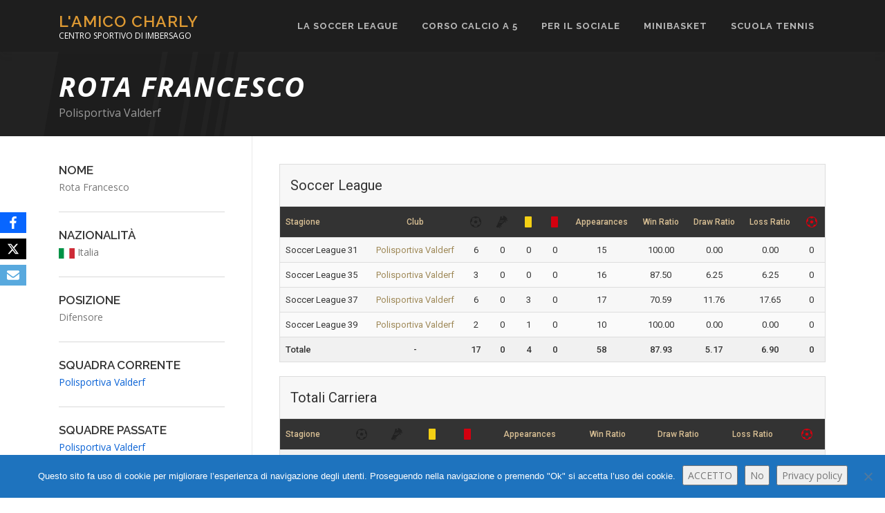

--- FILE ---
content_type: text/html; charset=UTF-8
request_url: https://www.centrosportivoimbersago.com/player/rota-francesco/
body_size: 11948
content:
<!DOCTYPE html>
<html lang="it-IT">
<head>
<meta charset="UTF-8">
<meta name="viewport" content="width=device-width, initial-scale=1">
<link rel="profile" href="https://gmpg.org/xfn/11">
<title>Rota Francesco &#8211; L&#039;Amico Charly</title>
<meta name='robots' content='max-image-preview:large' />
	<style>img:is([sizes="auto" i], [sizes^="auto," i]) { contain-intrinsic-size: 3000px 1500px }</style>
	<link rel='dns-prefetch' href='//fonts.googleapis.com' />
<link rel="alternate" type="application/rss+xml" title="L&#039;Amico Charly &raquo; Feed" href="https://www.centrosportivoimbersago.com/feed/" />
<link rel="alternate" type="application/rss+xml" title="L&#039;Amico Charly &raquo; Feed dei commenti" href="https://www.centrosportivoimbersago.com/comments/feed/" />
		<!-- This site uses the Google Analytics by MonsterInsights plugin v9.11.1 - Using Analytics tracking - https://www.monsterinsights.com/ -->
		<!-- Nota: MonsterInsights non è attualmente configurato su questo sito. Il proprietario del sito deve autenticarsi con Google Analytics nel pannello delle impostazioni di MonsterInsights. -->
					<!-- No tracking code set -->
				<!-- / Google Analytics by MonsterInsights -->
		<script type="text/javascript">
/* <![CDATA[ */
window._wpemojiSettings = {"baseUrl":"https:\/\/s.w.org\/images\/core\/emoji\/15.0.3\/72x72\/","ext":".png","svgUrl":"https:\/\/s.w.org\/images\/core\/emoji\/15.0.3\/svg\/","svgExt":".svg","source":{"concatemoji":"https:\/\/www.centrosportivoimbersago.com\/wp-includes\/js\/wp-emoji-release.min.js?ver=8770f2c0936433ecc7d7572394823d3a"}};
/*! This file is auto-generated */
!function(i,n){var o,s,e;function c(e){try{var t={supportTests:e,timestamp:(new Date).valueOf()};sessionStorage.setItem(o,JSON.stringify(t))}catch(e){}}function p(e,t,n){e.clearRect(0,0,e.canvas.width,e.canvas.height),e.fillText(t,0,0);var t=new Uint32Array(e.getImageData(0,0,e.canvas.width,e.canvas.height).data),r=(e.clearRect(0,0,e.canvas.width,e.canvas.height),e.fillText(n,0,0),new Uint32Array(e.getImageData(0,0,e.canvas.width,e.canvas.height).data));return t.every(function(e,t){return e===r[t]})}function u(e,t,n){switch(t){case"flag":return n(e,"\ud83c\udff3\ufe0f\u200d\u26a7\ufe0f","\ud83c\udff3\ufe0f\u200b\u26a7\ufe0f")?!1:!n(e,"\ud83c\uddfa\ud83c\uddf3","\ud83c\uddfa\u200b\ud83c\uddf3")&&!n(e,"\ud83c\udff4\udb40\udc67\udb40\udc62\udb40\udc65\udb40\udc6e\udb40\udc67\udb40\udc7f","\ud83c\udff4\u200b\udb40\udc67\u200b\udb40\udc62\u200b\udb40\udc65\u200b\udb40\udc6e\u200b\udb40\udc67\u200b\udb40\udc7f");case"emoji":return!n(e,"\ud83d\udc26\u200d\u2b1b","\ud83d\udc26\u200b\u2b1b")}return!1}function f(e,t,n){var r="undefined"!=typeof WorkerGlobalScope&&self instanceof WorkerGlobalScope?new OffscreenCanvas(300,150):i.createElement("canvas"),a=r.getContext("2d",{willReadFrequently:!0}),o=(a.textBaseline="top",a.font="600 32px Arial",{});return e.forEach(function(e){o[e]=t(a,e,n)}),o}function t(e){var t=i.createElement("script");t.src=e,t.defer=!0,i.head.appendChild(t)}"undefined"!=typeof Promise&&(o="wpEmojiSettingsSupports",s=["flag","emoji"],n.supports={everything:!0,everythingExceptFlag:!0},e=new Promise(function(e){i.addEventListener("DOMContentLoaded",e,{once:!0})}),new Promise(function(t){var n=function(){try{var e=JSON.parse(sessionStorage.getItem(o));if("object"==typeof e&&"number"==typeof e.timestamp&&(new Date).valueOf()<e.timestamp+604800&&"object"==typeof e.supportTests)return e.supportTests}catch(e){}return null}();if(!n){if("undefined"!=typeof Worker&&"undefined"!=typeof OffscreenCanvas&&"undefined"!=typeof URL&&URL.createObjectURL&&"undefined"!=typeof Blob)try{var e="postMessage("+f.toString()+"("+[JSON.stringify(s),u.toString(),p.toString()].join(",")+"));",r=new Blob([e],{type:"text/javascript"}),a=new Worker(URL.createObjectURL(r),{name:"wpTestEmojiSupports"});return void(a.onmessage=function(e){c(n=e.data),a.terminate(),t(n)})}catch(e){}c(n=f(s,u,p))}t(n)}).then(function(e){for(var t in e)n.supports[t]=e[t],n.supports.everything=n.supports.everything&&n.supports[t],"flag"!==t&&(n.supports.everythingExceptFlag=n.supports.everythingExceptFlag&&n.supports[t]);n.supports.everythingExceptFlag=n.supports.everythingExceptFlag&&!n.supports.flag,n.DOMReady=!1,n.readyCallback=function(){n.DOMReady=!0}}).then(function(){return e}).then(function(){var e;n.supports.everything||(n.readyCallback(),(e=n.source||{}).concatemoji?t(e.concatemoji):e.wpemoji&&e.twemoji&&(t(e.twemoji),t(e.wpemoji)))}))}((window,document),window._wpemojiSettings);
/* ]]> */
</script>
<style id='wp-emoji-styles-inline-css' type='text/css'>

	img.wp-smiley, img.emoji {
		display: inline !important;
		border: none !important;
		box-shadow: none !important;
		height: 1em !important;
		width: 1em !important;
		margin: 0 0.07em !important;
		vertical-align: -0.1em !important;
		background: none !important;
		padding: 0 !important;
	}
</style>
<link rel='stylesheet' id='wp-block-library-css' href='https://www.centrosportivoimbersago.com/wp-includes/css/dist/block-library/style.min.css?ver=8770f2c0936433ecc7d7572394823d3a' type='text/css' media='all' />
<style id='classic-theme-styles-inline-css' type='text/css'>
/*! This file is auto-generated */
.wp-block-button__link{color:#fff;background-color:#32373c;border-radius:9999px;box-shadow:none;text-decoration:none;padding:calc(.667em + 2px) calc(1.333em + 2px);font-size:1.125em}.wp-block-file__button{background:#32373c;color:#fff;text-decoration:none}
</style>
<style id='global-styles-inline-css' type='text/css'>
:root{--wp--preset--aspect-ratio--square: 1;--wp--preset--aspect-ratio--4-3: 4/3;--wp--preset--aspect-ratio--3-4: 3/4;--wp--preset--aspect-ratio--3-2: 3/2;--wp--preset--aspect-ratio--2-3: 2/3;--wp--preset--aspect-ratio--16-9: 16/9;--wp--preset--aspect-ratio--9-16: 9/16;--wp--preset--color--black: #000000;--wp--preset--color--cyan-bluish-gray: #abb8c3;--wp--preset--color--white: #ffffff;--wp--preset--color--pale-pink: #f78da7;--wp--preset--color--vivid-red: #cf2e2e;--wp--preset--color--luminous-vivid-orange: #ff6900;--wp--preset--color--luminous-vivid-amber: #fcb900;--wp--preset--color--light-green-cyan: #7bdcb5;--wp--preset--color--vivid-green-cyan: #00d084;--wp--preset--color--pale-cyan-blue: #8ed1fc;--wp--preset--color--vivid-cyan-blue: #0693e3;--wp--preset--color--vivid-purple: #9b51e0;--wp--preset--gradient--vivid-cyan-blue-to-vivid-purple: linear-gradient(135deg,rgba(6,147,227,1) 0%,rgb(155,81,224) 100%);--wp--preset--gradient--light-green-cyan-to-vivid-green-cyan: linear-gradient(135deg,rgb(122,220,180) 0%,rgb(0,208,130) 100%);--wp--preset--gradient--luminous-vivid-amber-to-luminous-vivid-orange: linear-gradient(135deg,rgba(252,185,0,1) 0%,rgba(255,105,0,1) 100%);--wp--preset--gradient--luminous-vivid-orange-to-vivid-red: linear-gradient(135deg,rgba(255,105,0,1) 0%,rgb(207,46,46) 100%);--wp--preset--gradient--very-light-gray-to-cyan-bluish-gray: linear-gradient(135deg,rgb(238,238,238) 0%,rgb(169,184,195) 100%);--wp--preset--gradient--cool-to-warm-spectrum: linear-gradient(135deg,rgb(74,234,220) 0%,rgb(151,120,209) 20%,rgb(207,42,186) 40%,rgb(238,44,130) 60%,rgb(251,105,98) 80%,rgb(254,248,76) 100%);--wp--preset--gradient--blush-light-purple: linear-gradient(135deg,rgb(255,206,236) 0%,rgb(152,150,240) 100%);--wp--preset--gradient--blush-bordeaux: linear-gradient(135deg,rgb(254,205,165) 0%,rgb(254,45,45) 50%,rgb(107,0,62) 100%);--wp--preset--gradient--luminous-dusk: linear-gradient(135deg,rgb(255,203,112) 0%,rgb(199,81,192) 50%,rgb(65,88,208) 100%);--wp--preset--gradient--pale-ocean: linear-gradient(135deg,rgb(255,245,203) 0%,rgb(182,227,212) 50%,rgb(51,167,181) 100%);--wp--preset--gradient--electric-grass: linear-gradient(135deg,rgb(202,248,128) 0%,rgb(113,206,126) 100%);--wp--preset--gradient--midnight: linear-gradient(135deg,rgb(2,3,129) 0%,rgb(40,116,252) 100%);--wp--preset--font-size--small: 13px;--wp--preset--font-size--medium: 20px;--wp--preset--font-size--large: 36px;--wp--preset--font-size--x-large: 42px;--wp--preset--spacing--20: 0.44rem;--wp--preset--spacing--30: 0.67rem;--wp--preset--spacing--40: 1rem;--wp--preset--spacing--50: 1.5rem;--wp--preset--spacing--60: 2.25rem;--wp--preset--spacing--70: 3.38rem;--wp--preset--spacing--80: 5.06rem;--wp--preset--shadow--natural: 6px 6px 9px rgba(0, 0, 0, 0.2);--wp--preset--shadow--deep: 12px 12px 50px rgba(0, 0, 0, 0.4);--wp--preset--shadow--sharp: 6px 6px 0px rgba(0, 0, 0, 0.2);--wp--preset--shadow--outlined: 6px 6px 0px -3px rgba(255, 255, 255, 1), 6px 6px rgba(0, 0, 0, 1);--wp--preset--shadow--crisp: 6px 6px 0px rgba(0, 0, 0, 1);}:where(.is-layout-flex){gap: 0.5em;}:where(.is-layout-grid){gap: 0.5em;}body .is-layout-flex{display: flex;}.is-layout-flex{flex-wrap: wrap;align-items: center;}.is-layout-flex > :is(*, div){margin: 0;}body .is-layout-grid{display: grid;}.is-layout-grid > :is(*, div){margin: 0;}:where(.wp-block-columns.is-layout-flex){gap: 2em;}:where(.wp-block-columns.is-layout-grid){gap: 2em;}:where(.wp-block-post-template.is-layout-flex){gap: 1.25em;}:where(.wp-block-post-template.is-layout-grid){gap: 1.25em;}.has-black-color{color: var(--wp--preset--color--black) !important;}.has-cyan-bluish-gray-color{color: var(--wp--preset--color--cyan-bluish-gray) !important;}.has-white-color{color: var(--wp--preset--color--white) !important;}.has-pale-pink-color{color: var(--wp--preset--color--pale-pink) !important;}.has-vivid-red-color{color: var(--wp--preset--color--vivid-red) !important;}.has-luminous-vivid-orange-color{color: var(--wp--preset--color--luminous-vivid-orange) !important;}.has-luminous-vivid-amber-color{color: var(--wp--preset--color--luminous-vivid-amber) !important;}.has-light-green-cyan-color{color: var(--wp--preset--color--light-green-cyan) !important;}.has-vivid-green-cyan-color{color: var(--wp--preset--color--vivid-green-cyan) !important;}.has-pale-cyan-blue-color{color: var(--wp--preset--color--pale-cyan-blue) !important;}.has-vivid-cyan-blue-color{color: var(--wp--preset--color--vivid-cyan-blue) !important;}.has-vivid-purple-color{color: var(--wp--preset--color--vivid-purple) !important;}.has-black-background-color{background-color: var(--wp--preset--color--black) !important;}.has-cyan-bluish-gray-background-color{background-color: var(--wp--preset--color--cyan-bluish-gray) !important;}.has-white-background-color{background-color: var(--wp--preset--color--white) !important;}.has-pale-pink-background-color{background-color: var(--wp--preset--color--pale-pink) !important;}.has-vivid-red-background-color{background-color: var(--wp--preset--color--vivid-red) !important;}.has-luminous-vivid-orange-background-color{background-color: var(--wp--preset--color--luminous-vivid-orange) !important;}.has-luminous-vivid-amber-background-color{background-color: var(--wp--preset--color--luminous-vivid-amber) !important;}.has-light-green-cyan-background-color{background-color: var(--wp--preset--color--light-green-cyan) !important;}.has-vivid-green-cyan-background-color{background-color: var(--wp--preset--color--vivid-green-cyan) !important;}.has-pale-cyan-blue-background-color{background-color: var(--wp--preset--color--pale-cyan-blue) !important;}.has-vivid-cyan-blue-background-color{background-color: var(--wp--preset--color--vivid-cyan-blue) !important;}.has-vivid-purple-background-color{background-color: var(--wp--preset--color--vivid-purple) !important;}.has-black-border-color{border-color: var(--wp--preset--color--black) !important;}.has-cyan-bluish-gray-border-color{border-color: var(--wp--preset--color--cyan-bluish-gray) !important;}.has-white-border-color{border-color: var(--wp--preset--color--white) !important;}.has-pale-pink-border-color{border-color: var(--wp--preset--color--pale-pink) !important;}.has-vivid-red-border-color{border-color: var(--wp--preset--color--vivid-red) !important;}.has-luminous-vivid-orange-border-color{border-color: var(--wp--preset--color--luminous-vivid-orange) !important;}.has-luminous-vivid-amber-border-color{border-color: var(--wp--preset--color--luminous-vivid-amber) !important;}.has-light-green-cyan-border-color{border-color: var(--wp--preset--color--light-green-cyan) !important;}.has-vivid-green-cyan-border-color{border-color: var(--wp--preset--color--vivid-green-cyan) !important;}.has-pale-cyan-blue-border-color{border-color: var(--wp--preset--color--pale-cyan-blue) !important;}.has-vivid-cyan-blue-border-color{border-color: var(--wp--preset--color--vivid-cyan-blue) !important;}.has-vivid-purple-border-color{border-color: var(--wp--preset--color--vivid-purple) !important;}.has-vivid-cyan-blue-to-vivid-purple-gradient-background{background: var(--wp--preset--gradient--vivid-cyan-blue-to-vivid-purple) !important;}.has-light-green-cyan-to-vivid-green-cyan-gradient-background{background: var(--wp--preset--gradient--light-green-cyan-to-vivid-green-cyan) !important;}.has-luminous-vivid-amber-to-luminous-vivid-orange-gradient-background{background: var(--wp--preset--gradient--luminous-vivid-amber-to-luminous-vivid-orange) !important;}.has-luminous-vivid-orange-to-vivid-red-gradient-background{background: var(--wp--preset--gradient--luminous-vivid-orange-to-vivid-red) !important;}.has-very-light-gray-to-cyan-bluish-gray-gradient-background{background: var(--wp--preset--gradient--very-light-gray-to-cyan-bluish-gray) !important;}.has-cool-to-warm-spectrum-gradient-background{background: var(--wp--preset--gradient--cool-to-warm-spectrum) !important;}.has-blush-light-purple-gradient-background{background: var(--wp--preset--gradient--blush-light-purple) !important;}.has-blush-bordeaux-gradient-background{background: var(--wp--preset--gradient--blush-bordeaux) !important;}.has-luminous-dusk-gradient-background{background: var(--wp--preset--gradient--luminous-dusk) !important;}.has-pale-ocean-gradient-background{background: var(--wp--preset--gradient--pale-ocean) !important;}.has-electric-grass-gradient-background{background: var(--wp--preset--gradient--electric-grass) !important;}.has-midnight-gradient-background{background: var(--wp--preset--gradient--midnight) !important;}.has-small-font-size{font-size: var(--wp--preset--font-size--small) !important;}.has-medium-font-size{font-size: var(--wp--preset--font-size--medium) !important;}.has-large-font-size{font-size: var(--wp--preset--font-size--large) !important;}.has-x-large-font-size{font-size: var(--wp--preset--font-size--x-large) !important;}
:where(.wp-block-post-template.is-layout-flex){gap: 1.25em;}:where(.wp-block-post-template.is-layout-grid){gap: 1.25em;}
:where(.wp-block-columns.is-layout-flex){gap: 2em;}:where(.wp-block-columns.is-layout-grid){gap: 2em;}
:root :where(.wp-block-pullquote){font-size: 1.5em;line-height: 1.6;}
</style>
<link rel='stylesheet' id='contact-form-7-css' href='https://www.centrosportivoimbersago.com/wp-content/plugins/contact-form-7/includes/css/styles.css?ver=6.1.4' type='text/css' media='all' />
<link rel='stylesheet' id='cookie-notice-front-css' href='https://www.centrosportivoimbersago.com/wp-content/plugins/cookie-notice/css/front.min.css?ver=2.5.11' type='text/css' media='all' />
<link rel='stylesheet' id='dashicons-css' href='https://www.centrosportivoimbersago.com/wp-includes/css/dashicons.min.css?ver=8770f2c0936433ecc7d7572394823d3a' type='text/css' media='all' />
<link rel='stylesheet' id='sportspress-general-css' href='//www.centrosportivoimbersago.com/wp-content/plugins/sportspress/assets/css/sportspress.css?ver=2.7.24' type='text/css' media='all' />
<link rel='stylesheet' id='sportspress-icons-css' href='//www.centrosportivoimbersago.com/wp-content/plugins/sportspress/assets/css/icons.css?ver=2.7' type='text/css' media='all' />
<link rel='stylesheet' id='sportspress-roboto-css' href='//fonts.googleapis.com/css?family=Roboto%3A400%2C500&#038;subset=cyrillic%2Ccyrillic-ext%2Cgreek%2Cgreek-ext%2Clatin-ext%2Cvietnamese&#038;ver=2.7' type='text/css' media='all' />
<link rel='stylesheet' id='sportspress-style-css' href='//www.centrosportivoimbersago.com/wp-content/plugins/sportspress/assets/css/sportspress-style.css?ver=2.7' type='text/css' media='all' />
<link rel='stylesheet' id='sportspress-style-ltr-css' href='//www.centrosportivoimbersago.com/wp-content/plugins/sportspress/assets/css/sportspress-style-ltr.css?ver=2.7' type='text/css' media='all' />
<link rel='stylesheet' id='obfx-module-pub-css-social-sharing-module-0-css' href='https://www.centrosportivoimbersago.com/wp-content/plugins/themeisle-companion/obfx_modules/social-sharing/css/public.css?ver=3.0.5' type='text/css' media='all' />
<link rel='stylesheet' id='onepress-fonts-css' href='https://fonts.googleapis.com/css?family=Raleway%3A400%2C500%2C600%2C700%2C300%2C100%2C800%2C900%7COpen+Sans%3A400%2C300%2C300italic%2C400italic%2C600%2C600italic%2C700%2C700italic&#038;subset=latin%2Clatin-ext&#038;display=swap&#038;ver=2.2.4' type='text/css' media='all' />
<link rel='stylesheet' id='onepress-animate-css' href='https://www.centrosportivoimbersago.com/wp-content/themes/onepress/assets/css/animate.min.css?ver=2.2.4' type='text/css' media='all' />
<link rel='stylesheet' id='onepress-fa-css' href='https://www.centrosportivoimbersago.com/wp-content/themes/onepress/assets/css/font-awesome.min.css?ver=4.7.0' type='text/css' media='all' />
<link rel='stylesheet' id='onepress-bootstrap-css' href='https://www.centrosportivoimbersago.com/wp-content/themes/onepress/assets/css/bootstrap.min.css?ver=2.2.4' type='text/css' media='all' />
<link rel='stylesheet' id='onepress-style-css' href='https://www.centrosportivoimbersago.com/wp-content/themes/onepress/style.css?ver=8770f2c0936433ecc7d7572394823d3a' type='text/css' media='all' />
<style id='onepress-style-inline-css' type='text/css'>
#main .video-section section.hero-slideshow-wrapper{background:transparent}.hero-slideshow-wrapper:after{position:absolute;top:0px;left:0px;width:100%;height:100%;background-color:rgba(0,0,0,0.3);display:block;content:""}.body-desktop .parallax-hero .hero-slideshow-wrapper:after{display:none!important}#parallax-hero>.parallax-bg::before{background-color:rgba(0,0,0,0.3);opacity:1}.body-desktop .parallax-hero .hero-slideshow-wrapper:after{display:none!important}a,.screen-reader-text:hover,.screen-reader-text:active,.screen-reader-text:focus,.header-social a,.onepress-menu a:hover,.onepress-menu ul li a:hover,.onepress-menu li.onepress-current-item>a,.onepress-menu ul li.current-menu-item>a,.onepress-menu>li a.menu-actived,.onepress-menu.onepress-menu-mobile li.onepress-current-item>a,.site-footer a,.site-footer .footer-social a:hover,.site-footer .btt a:hover,.highlight,#comments .comment .comment-wrapper .comment-meta .comment-time:hover,#comments .comment .comment-wrapper .comment-meta .comment-reply-link:hover,#comments .comment .comment-wrapper .comment-meta .comment-edit-link:hover,.btn-theme-primary-outline,.sidebar .widget a:hover,.section-services .service-item .service-image i,.counter_item .counter__number,.team-member .member-thumb .member-profile a:hover,.icon-background-default{color:#0c64d6}input[type="reset"],input[type="submit"],input[type="submit"],input[type="reset"]:hover,input[type="submit"]:hover,input[type="submit"]:hover .nav-links a:hover,.btn-theme-primary,.btn-theme-primary-outline:hover,.section-testimonials .card-theme-primary,.woocommerce #respond input#submit,.woocommerce a.button,.woocommerce button.button,.woocommerce input.button,.woocommerce button.button.alt,.pirate-forms-submit-button,.pirate-forms-submit-button:hover,input[type="reset"],input[type="submit"],input[type="submit"],.pirate-forms-submit-button,.contact-form div.wpforms-container-full .wpforms-form .wpforms-submit,.contact-form div.wpforms-container-full .wpforms-form .wpforms-submit:hover,.nav-links a:hover,.nav-links a.current,.nav-links .page-numbers:hover,.nav-links .page-numbers.current{background:#0c64d6}.btn-theme-primary-outline,.btn-theme-primary-outline:hover,.pricing__item:hover,.section-testimonials .card-theme-primary,.entry-content blockquote{border-color:#0c64d6}.feature-item:hover .icon-background-default{color:#ffffff}.site-header,.is-transparent .site-header.header-fixed{background:#1e1e1e;border-bottom:0px none}#page .site-branding .site-title,#page .site-branding .site-text-logo{color:#dd9933}.hero-content-style1 .morphext{color:#dd9323}#footer-widgets{}.gallery-carousel .g-item{padding:0px 10px}.gallery-carousel{margin-left:-10px;margin-right:-10px}.gallery-grid .g-item,.gallery-masonry .g-item .inner{padding:10px}.gallery-grid,.gallery-masonry{margin:-10px}
</style>
<link rel='stylesheet' id='onepress-gallery-lightgallery-css' href='https://www.centrosportivoimbersago.com/wp-content/themes/onepress/assets/css/lightgallery.css?ver=8770f2c0936433ecc7d7572394823d3a' type='text/css' media='all' />
<style type="text/css"> /* SportsPress Frontend CSS */ .sp-event-calendar tbody td a,.sp-event-calendar tbody td a:hover{background: none;}.sp-data-table th,.sp-calendar th,.sp-data-table tfoot,.sp-calendar tfoot,.sp-button,.sp-heading{background:#333333 !important}.sp-calendar tbody a{color:#333333 !important}.sp-data-table tbody,.sp-calendar tbody{background: #f7f7f7 !important}.sp-data-table tbody,.sp-calendar tbody{color: #333333 !important}.sp-data-table th,.sp-data-table th a,.sp-data-table tfoot,.sp-data-table tfoot a,.sp-calendar th,.sp-calendar th a,.sp-calendar tfoot,.sp-calendar tfoot a,.sp-button,.sp-heading{color: #d8bf94 !important}.sp-data-table tbody a,.sp-data-table tbody a:hover,.sp-calendar tbody a:focus{color: #9f8958 !important}.sp-highlight,.sp-calendar td#today{background: #ffffff !important}.sp-data-table th,.sp-template-countdown .sp-event-venue,.sp-template-countdown .sp-event-league,.sp-template-gallery .gallery-caption{background:#333333 !important}.sp-data-table th,.sp-template-countdown .sp-event-venue,.sp-template-countdown .sp-event-league,.sp-template-gallery .gallery-caption{border-color:#191919 !important}.sp-table-caption,.sp-data-table,.sp-data-table tfoot,.sp-template .sp-view-all-link,.sp-template-gallery .sp-gallery-group-name,.sp-template-gallery .sp-gallery-wrapper,.sp-template-countdown .sp-event-name,.sp-countdown time,.sp-template-details dl,.sp-event-statistics .sp-statistic-bar,.sp-tournament-bracket .sp-team-name,.sp-profile-selector{background:#f7f7f7 !important}.sp-table-caption,.sp-data-table,.sp-data-table td,.sp-template .sp-view-all-link,.sp-template-gallery .sp-gallery-group-name,.sp-template-gallery .sp-gallery-wrapper,.sp-template-countdown .sp-event-name,.sp-countdown time,.sp-countdown span,.sp-template-details dl,.sp-event-statistics .sp-statistic-bar,.sp-tournament-bracket thead th,.sp-tournament-bracket .sp-team-name,.sp-tournament-bracket .sp-event,.sp-profile-selector{border-color:#dddddd !important}.sp-tournament-bracket .sp-team .sp-team-name:before{border-left-color:#dddddd !important;border-right-color:#dddddd !important}.sp-data-table .sp-highlight,.sp-data-table .highlighted td,.sp-template-scoreboard td:hover{background:#f1f1f1 !important}.sp-template *,.sp-data-table *,.sp-table-caption,.sp-data-table tfoot a:hover,.sp-template .sp-view-all-link a:hover,.sp-template-gallery .sp-gallery-group-name,.sp-template-details dd,.sp-template-event-logos .sp-team-result,.sp-template-event-blocks .sp-event-results,.sp-template-scoreboard a,.sp-template-scoreboard a:hover,.sp-tournament-bracket,.sp-tournament-bracket .sp-event .sp-event-title:hover,.sp-tournament-bracket .sp-event .sp-event-title:hover *{color:#333333 !important}.sp-template .sp-view-all-link a,.sp-countdown span small,.sp-template-event-calendar tfoot a,.sp-template-event-blocks .sp-event-date,.sp-template-details dt,.sp-template-scoreboard .sp-scoreboard-date,.sp-tournament-bracket th,.sp-tournament-bracket .sp-event .sp-event-title,.sp-template-scoreboard .sp-scoreboard-date,.sp-tournament-bracket .sp-event .sp-event-title *{color:rgba(51,51,51,0.5) !important}.sp-data-table th,.sp-template-countdown .sp-event-venue,.sp-template-countdown .sp-event-league,.sp-template-gallery .gallery-item a,.sp-template-gallery .gallery-caption,.sp-template-scoreboard .sp-scoreboard-nav,.sp-tournament-bracket .sp-team-name:hover,.sp-tournament-bracket thead th,.sp-tournament-bracket .sp-heading{color:#d8bf94 !important}.sp-template a,.sp-data-table a,.sp-tab-menu-item-active a, .sp-tab-menu-item-active a:hover,.sp-template .sp-message{color:#9f8958 !important}.sp-template-gallery .gallery-caption strong,.sp-tournament-bracket .sp-team-name:hover,.sp-template-scoreboard .sp-scoreboard-nav,.sp-tournament-bracket .sp-heading{background:#9f8958 !important}.sp-tournament-bracket .sp-team-name:hover,.sp-tournament-bracket .sp-heading,.sp-tab-menu-item-active a, .sp-tab-menu-item-active a:hover,.sp-template .sp-message{border-color:#9f8958 !important}.sp-data-table th,.sp-data-table td{padding: 8px !important}</style><script type="text/javascript" src="https://www.centrosportivoimbersago.com/wp-includes/js/tinymce/tinymce.min.js?ver=49110-20201110" id="wp-tinymce-root-js"></script>
<script type="text/javascript" src="https://www.centrosportivoimbersago.com/wp-includes/js/tinymce/plugins/compat3x/plugin.min.js?ver=49110-20201110" id="wp-tinymce-js"></script>
<script type="text/javascript" id="jquery-core-js-extra">
/* <![CDATA[ */
var onepress_js_settings = {"onepress_disable_animation":"","onepress_disable_sticky_header":"1","onepress_vertical_align_menu":"","hero_animation":"flipInX","hero_speed":"5000","hero_fade":"750","hero_duration":"5000","hero_disable_preload":"","is_home":"","gallery_enable":"1","is_rtl":""};
/* ]]> */
</script>
<script type="text/javascript" src="https://www.centrosportivoimbersago.com/wp-includes/js/jquery/jquery.min.js?ver=3.7.1" id="jquery-core-js"></script>
<script type="text/javascript" src="https://www.centrosportivoimbersago.com/wp-includes/js/jquery/jquery-migrate.min.js?ver=3.4.1" id="jquery-migrate-js"></script>
<script type="text/javascript" id="cookie-notice-front-js-before">
/* <![CDATA[ */
var cnArgs = {"ajaxUrl":"https:\/\/www.centrosportivoimbersago.com\/wp-admin\/admin-ajax.php","nonce":"64ad23e912","hideEffect":"none","position":"bottom","onScroll":false,"onScrollOffset":100,"onClick":false,"cookieName":"cookie_notice_accepted","cookieTime":2147483647,"cookieTimeRejected":2147483647,"globalCookie":false,"redirection":true,"cache":false,"revokeCookies":true,"revokeCookiesOpt":"automatic"};
/* ]]> */
</script>
<script type="text/javascript" src="https://www.centrosportivoimbersago.com/wp-content/plugins/cookie-notice/js/front.min.js?ver=2.5.11" id="cookie-notice-front-js"></script>
<link rel="https://api.w.org/" href="https://www.centrosportivoimbersago.com/wp-json/" /><link rel="alternate" title="JSON" type="application/json" href="https://www.centrosportivoimbersago.com/wp-json/wp/v2/players/9149" /><link rel="EditURI" type="application/rsd+xml" title="RSD" href="https://www.centrosportivoimbersago.com/xmlrpc.php?rsd" />
<link rel="canonical" href="https://www.centrosportivoimbersago.com/player/rota-francesco/" />
<link rel="alternate" title="oEmbed (JSON)" type="application/json+oembed" href="https://www.centrosportivoimbersago.com/wp-json/oembed/1.0/embed?url=https%3A%2F%2Fwww.centrosportivoimbersago.com%2Fplayer%2Frota-francesco%2F" />
<link rel="alternate" title="oEmbed (XML)" type="text/xml+oembed" href="https://www.centrosportivoimbersago.com/wp-json/oembed/1.0/embed?url=https%3A%2F%2Fwww.centrosportivoimbersago.com%2Fplayer%2Frota-francesco%2F&#038;format=xml" />
<!-- Enter your scripts here --><link rel="icon" href="https://www.centrosportivoimbersago.com/wp-content/uploads/2021/05/cropped-uomo-vitruviano-trasparente-32x32.png" sizes="32x32" />
<link rel="icon" href="https://www.centrosportivoimbersago.com/wp-content/uploads/2021/05/cropped-uomo-vitruviano-trasparente-192x192.png" sizes="192x192" />
<link rel="apple-touch-icon" href="https://www.centrosportivoimbersago.com/wp-content/uploads/2021/05/cropped-uomo-vitruviano-trasparente-180x180.png" />
<meta name="msapplication-TileImage" content="https://www.centrosportivoimbersago.com/wp-content/uploads/2021/05/cropped-uomo-vitruviano-trasparente-270x270.png" />
		<style type="text/css" id="wp-custom-css">
			.page .post-featured-image, .single .post-featured-image, .tag .post-featured-image, .category .post-featured-image {
  display: none;
}
.home .post-featured-image {
  display: block;
}		</style>
		</head>

<body data-rsssl=1 class="sp_player-template-default single single-sp_player postid-9149 cookies-not-set sportspress sportspress-page group-blog">
<div id="page" class="hfeed site">
	<a class="skip-link screen-reader-text" href="#content">Passa al contenuto</a>
    <div id="header-section" class="h-on-top no-transparent">		<header id="masthead" class="site-header header-contained no-sticky no-scroll no-t h-on-top" role="banner">
			<div class="container">
				<div class="site-branding">
				<div class="site-brand-inner no-logo-img has-title has-desc"><p class="site-title"><a class="site-text-logo" href="https://www.centrosportivoimbersago.com/" rel="home">L&#039;Amico Charly</a></p><p class="site-description">CENTRO SPORTIVO DI IMBERSAGO</p></div>				</div>
				<div class="header-right-wrapper">
					<a href="#0" id="nav-toggle">Menù<span></span></a>
					<nav id="site-navigation" class="main-navigation" role="navigation">
						<ul class="onepress-menu">
							<li id="menu-item-9087" class="menu-item menu-item-type-post_type menu-item-object-page menu-item-has-children menu-item-9087"><a href="https://www.centrosportivoimbersago.com/soccer-league/">LA SOCCER LEAGUE</a>
<ul class="sub-menu">
	<li id="menu-item-13688" class="menu-item menu-item-type-post_type menu-item-object-page menu-item-13688"><a href="https://www.centrosportivoimbersago.com/classifica-marcatori/">SOCCER LEAGUE 39 – CLASSIFICA</a></li>
	<li id="menu-item-11673" class="menu-item menu-item-type-post_type menu-item-object-page menu-item-11673"><a href="https://www.centrosportivoimbersago.com/soccer-tv/">SOCCER TV</a></li>
	<li id="menu-item-9274" class="menu-item menu-item-type-post_type menu-item-object-sp_calendar menu-item-9274"><a href="https://www.centrosportivoimbersago.com/calendar/4901/">RISULTATI</a></li>
	<li id="menu-item-9088" class="menu-item menu-item-type-post_type menu-item-object-sp_calendar menu-item-9088"><a href="https://www.centrosportivoimbersago.com/calendar/incontri-e-risultati/">PROSSIME PARTITE</a></li>
	<li id="menu-item-9276" class="menu-item menu-item-type-post_type menu-item-object-sp_list menu-item-9276"><a href="https://www.centrosportivoimbersago.com/list/classifica-marcatori-soccer-league-31/">CLASSIFICA MARCATORI</a></li>
	<li id="menu-item-7442" class="menu-item menu-item-type-post_type menu-item-object-page menu-item-7442"><a href="https://www.centrosportivoimbersago.com/regolamento-soccer-league-28/">REGOLAMENTO</a></li>
	<li id="menu-item-9454" class="menu-item menu-item-type-post_type menu-item-object-sp_calendar menu-item-9454"><a href="https://www.centrosportivoimbersago.com/calendar/prossime-partite-di-coppa-hierro-cup/">MEMORIAL CUP</a></li>
	<li id="menu-item-9407" class="menu-item menu-item-type-post_type menu-item-object-page menu-item-9407"><a href="https://www.centrosportivoimbersago.com/il-processo/">CALENDARIO – SOCCER LEAGUE 39</a></li>
	<li id="menu-item-5323" class="menu-item menu-item-type-post_type menu-item-object-page menu-item-5323"><a href="https://www.centrosportivoimbersago.com/provvedimenti-disciplinari/">Disciplinare</a></li>
</ul>
</li>
<li id="menu-item-10587" class="menu-item menu-item-type-post_type menu-item-object-page menu-item-10587"><a href="https://www.centrosportivoimbersago.com/shop/">CORSO CALCIO A 5</a></li>
<li id="menu-item-10557" class="menu-item menu-item-type-post_type menu-item-object-page menu-item-has-children menu-item-10557"><a href="https://www.centrosportivoimbersago.com/tennis/">PER IL SOCIALE</a>
<ul class="sub-menu">
	<li id="menu-item-4777" class="menu-item menu-item-type-post_type menu-item-object-page menu-item-4777"><a href="https://www.centrosportivoimbersago.com/match-point-tennis-school/">LE ASSOCIAZIONI CON CUI COLLABORIAMO</a></li>
</ul>
</li>
<li id="menu-item-10567" class="menu-item menu-item-type-post_type menu-item-object-page menu-item-10567"><a href="https://www.centrosportivoimbersago.com/minibasket/">MINIBASKET</a></li>
<li id="menu-item-10538" class="menu-item menu-item-type-post_type menu-item-object-page menu-item-10538"><a href="https://www.centrosportivoimbersago.com/campionato-di-tennis-atpirovanich/">SCUOLA TENNIS</a></li>
						</ul>
					</nav>
					<!-- #site-navigation -->
				</div>
			</div>
		</header><!-- #masthead -->
		</div>	<div id="content" class="site-content">

          <article id="post-9149" class="post-9149 sp_player type-sp_player status-publish hentry sp_league-soccer-league sp_season-soccer-league-31 sp_season-soccer-league-35 sp_season-soccer-league-37 sp_season-soccer-league-39 sp_position-1-difensore">
        <div class="banner-wrapper" style="background-color: #222222;">
          <div class="container banner">
            <span class="banner-bg">
              <span class="banner-bg-line is-first"></span>
              <span class="banner-bg-line is-second"></span>
              <span class="banner-bg-line is-third"></span>
              <span class="banner-bg-line is-fourth"></span>
              <span class="banner-bg-line is-fifth"></span>
            </span>

            <div class="banner-title">
              <h1>Rota Francesco</h1>
              <h3><a href="https://www.centrosportivoimbersago.com/team/val-derf-polisportiva/">Polisportiva Valderf</a></h3>            </div>
          </div>
        </div>

        <div id="content-inside" class="container left-sidebar ">
          <div id="primary" class="content-area">  
            <main id="main" class="site-main" role="main">
              <div class="sp-section-content sp-section-content-excerpt"></div><div class="sp-section-content sp-section-content-content"></div><div class="sp-section-content sp-section-content-statistics"><div class="sp-template sp-template-player-statistics">
	<h4 class="sp-table-caption">Soccer League</h4><div class="sp-table-wrapper"><table class="sp-player-statistics sp-data-table sp-scrollable-table"><thead><tr><th class="data-name">Stagione</th><th class="data-team">Club</th><th class="data-goals"><i class="sp-icon-soccerball" title="Goal" style="color:#222222 !important"></i> </th><th class="data-assists"><i class="sp-icon-shoe" title="Assist" style="color:#222222 !important"></i> </th><th class="data-yellowcards"><i class="sp-icon-card" title="Yellow Card" style="color:#f4d014 !important"></i> </th><th class="data-redcards"><i class="sp-icon-card" title="Red Card" style="color:#d4000f !important"></i> </th><th class="data-appearances">Appearances</th><th class="data-winratio">Win Ratio</th><th class="data-drawratio">Draw Ratio</th><th class="data-lossratio">Loss Ratio</th><th class="data-owngoals"><i class="sp-icon-soccerball" title="Own Goal" style="color:#d4000f !important"></i> </th></tr></thead><tbody><tr class="odd"><td class="data-name">Soccer League 31</td><td class="data-team"><a href="https://www.centrosportivoimbersago.com/team/val-derf-polisportiva/">Polisportiva Valderf</a></td><td class="data-goals">6</td><td class="data-assists">0</td><td class="data-yellowcards">0</td><td class="data-redcards">0</td><td class="data-appearances">15</td><td class="data-winratio">100.00</td><td class="data-drawratio">0.00</td><td class="data-lossratio">0.00</td><td class="data-owngoals">0</td></tr><tr class="even"><td class="data-name">Soccer League 35</td><td class="data-team"><a href="https://www.centrosportivoimbersago.com/team/val-derf-polisportiva/">Polisportiva Valderf</a></td><td class="data-goals">3</td><td class="data-assists">0</td><td class="data-yellowcards">0</td><td class="data-redcards">0</td><td class="data-appearances">16</td><td class="data-winratio">87.50</td><td class="data-drawratio">6.25</td><td class="data-lossratio">6.25</td><td class="data-owngoals">0</td></tr><tr class="odd"><td class="data-name">Soccer League 37</td><td class="data-team"><a href="https://www.centrosportivoimbersago.com/team/val-derf-polisportiva/">Polisportiva Valderf</a></td><td class="data-goals">6</td><td class="data-assists">0</td><td class="data-yellowcards">3</td><td class="data-redcards">0</td><td class="data-appearances">17</td><td class="data-winratio">70.59</td><td class="data-drawratio">11.76</td><td class="data-lossratio">17.65</td><td class="data-owngoals">0</td></tr><tr class="even"><td class="data-name">Soccer League 39</td><td class="data-team"><a href="https://www.centrosportivoimbersago.com/team/val-derf-polisportiva/">Polisportiva Valderf</a></td><td class="data-goals">2</td><td class="data-assists">0</td><td class="data-yellowcards">1</td><td class="data-redcards">0</td><td class="data-appearances">10</td><td class="data-winratio">100.00</td><td class="data-drawratio">0.00</td><td class="data-lossratio">0.00</td><td class="data-owngoals">0</td></tr><tr class="odd"><td class="data-name sp-highlight">Totale</td><td class="data-team sp-highlight">-</td><td class="data-goals sp-highlight">17</td><td class="data-assists sp-highlight">0</td><td class="data-yellowcards sp-highlight">4</td><td class="data-redcards sp-highlight">0</td><td class="data-appearances sp-highlight">58</td><td class="data-winratio sp-highlight">87.93</td><td class="data-drawratio sp-highlight">5.17</td><td class="data-lossratio sp-highlight">6.90</td><td class="data-owngoals sp-highlight">0</td></tr></tbody></table></div></div>
<div class="sp-template sp-template-player-statistics">
	<h4 class="sp-table-caption">Totali Carriera</h4><div class="sp-table-wrapper"><table class="sp-player-statistics sp-data-table sp-scrollable-table"><thead><tr><th class="data-name">Stagione</th><th class="data-goals"><i class="sp-icon-soccerball" title="Goal" style="color:#222222 !important"></i> </th><th class="data-assists"><i class="sp-icon-shoe" title="Assist" style="color:#222222 !important"></i> </th><th class="data-yellowcards"><i class="sp-icon-card" title="Yellow Card" style="color:#f4d014 !important"></i> </th><th class="data-redcards"><i class="sp-icon-card" title="Red Card" style="color:#d4000f !important"></i> </th><th class="data-appearances">Appearances</th><th class="data-winratio">Win Ratio</th><th class="data-drawratio">Draw Ratio</th><th class="data-lossratio">Loss Ratio</th><th class="data-owngoals"><i class="sp-icon-soccerball" title="Own Goal" style="color:#d4000f !important"></i> </th></tr></thead><tbody><tr class="odd"><td class="data-name sp-highlight">Totale</td><td class="data-goals sp-highlight"></td><td class="data-assists sp-highlight"></td><td class="data-yellowcards sp-highlight"></td><td class="data-redcards sp-highlight"></td><td class="data-appearances sp-highlight"></td><td class="data-winratio sp-highlight">87.93</td><td class="data-drawratio sp-highlight">5.17</td><td class="data-lossratio sp-highlight">6.90</td><td class="data-owngoals sp-highlight"></td></tr></tbody></table></div></div>
</div><div class="sp-section-content sp-section-content-selector">	<div class="sp-template sp-template-player-selector sp-template-profile-selector is-flex">
		<span>Altri giocatori: </span>

		<select class="sp-profile-selector sp-player-selector sp-selector-redirect">
			<option value="https://www.centrosportivoimbersago.com/player/makarenko-volodymyr/" >Makarenko Volodymyr</option><option value="https://www.centrosportivoimbersago.com/player/visconti-mattia/" >Visconti Mattia</option><option value="https://www.centrosportivoimbersago.com/player/visconti-luca/" >Visconti Luca</option><option value="https://www.centrosportivoimbersago.com/player/valsecchi-riccardo/" >Valsecchi Riccardo</option><option value="https://www.centrosportivoimbersago.com/player/valsecchi-giorgio/" >Valsecchi Giorgio</option><option value="https://www.centrosportivoimbersago.com/player/valsecchi-federico/" >Valsecchi Federico</option><option value="https://www.centrosportivoimbersago.com/player/sangalli-riccardo/" >Sangalli Riccardo</option><option value="https://www.centrosportivoimbersago.com/player/rota-michele-3/" >Rota Michele</option><option value="https://www.centrosportivoimbersago.com/player/rota-francesco/"  selected='selected'>Rota Francesco</option><option value="https://www.centrosportivoimbersago.com/player/pizzardo-denis/" >Pizzardo Denis</option><option value="https://www.centrosportivoimbersago.com/player/orru-alberto/" >Orrù Alberto</option><option value="https://www.centrosportivoimbersago.com/player/matteis-davide/" >Matteis Davide</option><option value="https://www.centrosportivoimbersago.com/player/solofra-simone/" >Solofra Simone</option><option value="https://www.centrosportivoimbersago.com/player/gibellini-luca/" >Gibellini Luca</option><option value="https://www.centrosportivoimbersago.com/player/castauro-alessandro/" >Castauro Alessandro</option><option value="https://www.centrosportivoimbersago.com/player/caroli-nicolo/" >Caroli Nicolò</option><option value="https://www.centrosportivoimbersago.com/player/bonacina-stefano-4/" >Bonacina Stefano</option><option value="https://www.centrosportivoimbersago.com/player/rosa-samuele/" >Losa Samuele</option><option value="https://www.centrosportivoimbersago.com/player/valsecchi-mattia/" >Valsecchi Mattia</option><option value="https://www.centrosportivoimbersago.com/player/coppoletta-giuseppe/" >Coppoletta Giuseppe</option><option value="https://www.centrosportivoimbersago.com/player/bolis-silvio/" >Bolis Silvio</option><option value="https://www.centrosportivoimbersago.com/player/amigoni-luca/" >Amigoni Luca</option><option value="https://www.centrosportivoimbersago.com/player/bolis-ivan/" >Bolis Ivan</option>		</select>
	</div>
	</div><div class="sp-tab-group"></div>            </main>
          </div><!-- #primary -->

          <div id="secondary" class="sidebar" role="complementary">
            <div class="sp-sidebar-data"><div class="sp-sidebar-data__header"><h4>Nome</h4></div><div class="sp-sidebar-data__body"><p>Rota Francesco</p></div></div><div class="sp-sidebar-data"><div class="sp-sidebar-data__header"><h4>Nazionalit&#224;</h4></div><div class="sp-sidebar-data__body"><p><img src="https://www.centrosportivoimbersago.com/wp-content/plugins/sportspress/assets/images/flags/ita.png" alt="ita"> Italia</p></div></div><div class="sp-sidebar-data"><div class="sp-sidebar-data__header"><h4>Posizione</h4></div><div class="sp-sidebar-data__body"><p>Difensore</p></div></div><div class="sp-sidebar-data"><div class="sp-sidebar-data__header"><h4>Squadra corrente</h4></div><div class="sp-sidebar-data__body"><p><a href="https://www.centrosportivoimbersago.com/team/val-derf-polisportiva/">Polisportiva Valderf</a></p></div></div><div class="sp-sidebar-data"><div class="sp-sidebar-data__header"><h4>Squadre passate</h4></div><div class="sp-sidebar-data__body"><p><a href="https://www.centrosportivoimbersago.com/team/val-derf-polisportiva/">Polisportiva Valderf</a></p></div></div><div class="sp-sidebar-data"><div class="sp-sidebar-data__header"><h4>Campionati</h4></div><div class="sp-sidebar-data__body"><p>Soccer League</p></div></div><div class="sp-sidebar-data"><div class="sp-sidebar-data__header"><h4>Stagioni</h4></div><div class="sp-sidebar-data__body"><p>Soccer League 31, Soccer League 35, Soccer League 37, Soccer League 39</p></div></div>          </div>
        </div>
      </article>
    
	</div><!-- #content -->
    <footer id="colophon" class="site-footer" role="contentinfo">
        			<div id="footer-widgets" class="footer-widgets section-padding ">
				<div class="container">
					<div class="row">
														<div id="footer-1" class="col-md-4 col-sm-12 footer-column widget-area sidebar" role="complementary">
									<aside id="text-5" class="footer-widget widget widget_text"><h2 class="widget-title">Centro Sportivo d&#8217;Imbersago L&#8217;Amico Charly</h2>			<div class="textwidget"><p>Via Resegone &#8211; Imbersago (LC)</p>
</div>
		</aside><aside id="text-9" class="footer-widget widget widget_text"><h2 class="widget-title">CONTATTI:</h2>			<div class="textwidget"><p>Tel. +39 3343117449<br />
Email: sportpirovano@libero.it</p>
</div>
		</aside><aside id="block-6" class="footer-widget widget widget_block widget_text">
<p></p>
</aside>								</div>
																<div id="footer-2" class="col-md-4 col-sm-12 footer-column widget-area sidebar" role="complementary">
									<aside id="text-8" class="footer-widget widget widget_text"><h2 class="widget-title">SOCIAL:</h2>			<div class="textwidget"><p><a href="https://www.instagram.com/centrosportivoimbersago/?hl=it"><img decoding="async" src="https://www.centrosportivoimbersago.com/wp-content/uploads/2021/05/logo-instagram.png" width="10%"></a>&nbsp;&nbsp;<a href="https://www.facebook.com/CentroSportivoImbersago/"><img decoding="async" src="https://www.centrosportivoimbersago.com/wp-content/uploads/2021/05/logo-facebook.png" width="10%"></a>&nbsp;&nbsp;<a href="tel:+393343117449" target="_blank"><img decoding="async" src="https://www.centrosportivoimbersago.com/wp-content/uploads/2021/11/whatsapp.png" width="10%"></a></p>
</div>
		</aside><aside id="block-5" class="footer-widget widget widget_block widget_text">
<p></p>
</aside>								</div>
																<div id="footer-3" class="col-md-4 col-sm-12 footer-column widget-area sidebar" role="complementary">
									<aside id="custom_html-3" class="widget_text footer-widget widget widget_custom_html"><h2 class="widget-title">PRIVACY e COOKIE</h2><div class="textwidget custom-html-widget"></div></aside><aside id="block-8" class="footer-widget widget widget_block">
<div class="wp-block-buttons is-layout-flex wp-block-buttons-is-layout-flex">
<div class="wp-block-button"><a class="wp-block-button__link" href="https://www.centrosportivoimbersago.com/informativa-privacy/">Leggi informativa</a></div>
</div>
</aside>								</div>
													</div>
				</div>
			</div>
				
        <div class="site-info">
            <div class="container">
                                    <div class="btt">
                        <a class="back-to-top" href="#page" title="Torna in alto"><i class="fa fa-angle-double-up wow flash" data-wow-duration="2s"></i></a>
                    </div>
                                Copyright &copy; 2026 L&#039;Amico Charly            </div>
        </div>
        <!-- .site-info -->

    </footer><!-- #colophon -->
    </div><!-- #page -->


	<ul class="obfx-sharing
	obfx-sharing-left 	">
					<li class="">
				<a class="facebook"
					aria-label="Facebook"
										href="https://www.facebook.com/sharer.php?u=https://www.centrosportivoimbersago.com/player/rota-francesco/">

					<svg viewBox="38.658 12.828 207.085 207.085"><path d="m158.232 219.912v-94.461h31.707l4.747-36.813h-36.454v-23.504c0-10.658 2.96-17.922 18.245-17.922l19.494-.009v-32.925c-3.373-.447-14.944-1.449-28.406-1.449-28.106 0-47.348 17.155-47.348 48.661v27.149h-31.789v36.813h31.788v94.461z" /></svg>				</a>
			</li>
					<li class="">
				<a class="twitter"
					aria-label="X"
										href="https://twitter.com/intent/tweet?url=https://www.centrosportivoimbersago.com/player/rota-francesco/&#038;text=Rota%20Francesco&#038;hashtags=">

					<svg viewBox="0 0 512 512"><path d="m389.2 48h70.6l-154.2 176.2 181.4 239.8h-142l-111.3-145.4-127.2 145.4h-70.7l164.9-188.5-173.9-227.5h145.6l100.5 132.9zm-24.8 373.8h39.1l-252.4-333.8h-42z" /></svg>				</a>
			</li>
					<li class="">
				<a class="mail"
					aria-label="Email"
										href="mailto:?&#038;subject=Rota%20Francesco&#038;body=https://www.centrosportivoimbersago.com/player/rota-francesco/">

					<svg viewBox="0 0 512 384"><path d="m48 0c-26.5 0-48 21.5-48 48 0 15.1 7.1 29.3 19.2 38.4l208 156c17.1 12.8 40.5 12.8 57.6 0l208-156c12.1-9.1 19.2-23.3 19.2-38.4 0-26.5-21.5-48-48-48zm-48 132v188c0 35.3 28.7 64 64 64h384c35.3 0 64-28.7 64-64v-188l-198.4 148.8c-34.1 25.6-81.1 25.6-115.2 0z" /></svg>				</a>
			</li>
			</ul>
	<!-- Enter your scripts here --><script type="text/javascript" src="https://www.centrosportivoimbersago.com/wp-includes/js/dist/hooks.min.js?ver=4d63a3d491d11ffd8ac6" id="wp-hooks-js"></script>
<script type="text/javascript" src="https://www.centrosportivoimbersago.com/wp-includes/js/dist/i18n.min.js?ver=5e580eb46a90c2b997e6" id="wp-i18n-js"></script>
<script type="text/javascript" id="wp-i18n-js-after">
/* <![CDATA[ */
wp.i18n.setLocaleData( { 'text direction\u0004ltr': [ 'ltr' ] } );
/* ]]> */
</script>
<script type="text/javascript" src="https://www.centrosportivoimbersago.com/wp-content/plugins/contact-form-7/includes/swv/js/index.js?ver=6.1.4" id="swv-js"></script>
<script type="text/javascript" id="contact-form-7-js-translations">
/* <![CDATA[ */
( function( domain, translations ) {
	var localeData = translations.locale_data[ domain ] || translations.locale_data.messages;
	localeData[""].domain = domain;
	wp.i18n.setLocaleData( localeData, domain );
} )( "contact-form-7", {"translation-revision-date":"2026-01-14 20:31:08+0000","generator":"GlotPress\/4.0.3","domain":"messages","locale_data":{"messages":{"":{"domain":"messages","plural-forms":"nplurals=2; plural=n != 1;","lang":"it"},"This contact form is placed in the wrong place.":["Questo modulo di contatto \u00e8 posizionato nel posto sbagliato."],"Error:":["Errore:"]}},"comment":{"reference":"includes\/js\/index.js"}} );
/* ]]> */
</script>
<script type="text/javascript" id="contact-form-7-js-before">
/* <![CDATA[ */
var wpcf7 = {
    "api": {
        "root": "https:\/\/www.centrosportivoimbersago.com\/wp-json\/",
        "namespace": "contact-form-7\/v1"
    }
};
/* ]]> */
</script>
<script type="text/javascript" src="https://www.centrosportivoimbersago.com/wp-content/plugins/contact-form-7/includes/js/index.js?ver=6.1.4" id="contact-form-7-js"></script>
<script type="text/javascript" src="https://www.centrosportivoimbersago.com/wp-content/plugins/sportspress/assets/js/jquery.dataTables.min.js?ver=1.10.4" id="jquery-datatables-js"></script>
<script type="text/javascript" id="sportspress-js-extra">
/* <![CDATA[ */
var localized_strings = {"days":"giorni","hrs":"ore","mins":"minuti","secs":"secondi","previous":"Precedente","next":"Successivo"};
/* ]]> */
</script>
<script type="text/javascript" src="https://www.centrosportivoimbersago.com/wp-content/plugins/sportspress/assets/js/sportspress.js?ver=2.7.24" id="sportspress-js"></script>
<script type="text/javascript" src="https://www.centrosportivoimbersago.com/wp-content/plugins/themeisle-companion/obfx_modules/social-sharing/js/public.js?ver=3.0.5" id="obfx-module-pub-js-social-sharing-0-js"></script>
<script type="text/javascript" src="https://www.centrosportivoimbersago.com/wp-content/themes/onepress/assets/js/plugins.js?ver=2.2.4" id="onepress-js-plugins-js"></script>
<script type="text/javascript" src="https://www.centrosportivoimbersago.com/wp-content/themes/onepress/assets/js/bootstrap.min.js?ver=2.2.4" id="onepress-js-bootstrap-js"></script>
<script type="text/javascript" src="https://www.centrosportivoimbersago.com/wp-content/themes/onepress/assets/js/theme.js?ver=2.2.4" id="onepress-theme-js"></script>

		<!-- Cookie Notice plugin v2.5.11 by Hu-manity.co https://hu-manity.co/ -->
		<div id="cookie-notice" role="dialog" class="cookie-notice-hidden cookie-revoke-hidden cn-position-bottom" aria-label="Cookie Notice" style="background-color: rgba(30,115,190,1);"><div class="cookie-notice-container" style="color: #fff"><span id="cn-notice-text" class="cn-text-container">Questo sito fa uso di cookie per migliorare l’esperienza di navigazione degli utenti. Proseguendo nella navigazione o premendo "Ok" si accetta l’uso dei cookie.</span><span id="cn-notice-buttons" class="cn-buttons-container"><button id="cn-accept-cookie" data-cookie-set="accept" class="cn-set-cookie cn-button cn-button-custom button" aria-label="ACCETTO">ACCETTO</button><button id="cn-refuse-cookie" data-cookie-set="refuse" class="cn-set-cookie cn-button cn-button-custom button" aria-label="No">No</button><button data-link-url="https://www.centrosportivoimbersago.com/informativa-privacy/" data-link-target="_blank" id="cn-more-info" class="cn-more-info cn-button cn-button-custom button" aria-label="Privacy policy">Privacy policy</button></span><button type="button" id="cn-close-notice" data-cookie-set="accept" class="cn-close-icon" aria-label="No"></button></div>
			<div class="cookie-revoke-container" style="color: #fff"><span id="cn-revoke-text" class="cn-text-container">Puoi revocare il tuo consenso in qualsiasi momento utilizzando il pulsante Revoca il consenso.</span><span id="cn-revoke-buttons" class="cn-buttons-container"><button id="cn-revoke-cookie" class="cn-revoke-cookie cn-button cn-button-custom button" aria-label="Revoca cookie">Revoca cookie</button></span>
			</div>
		</div>
		<!-- / Cookie Notice plugin -->
</body>
</html>
